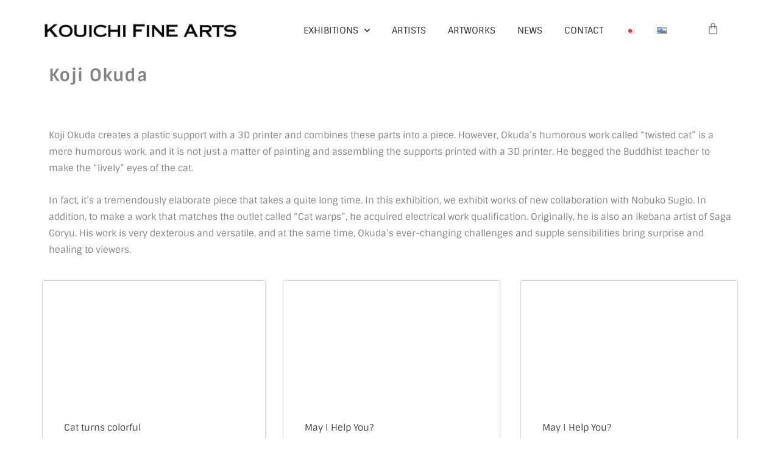

--- FILE ---
content_type: text/css
request_url: https://kouichifinearts.com/wp-content/uploads/elementor/css/post-5779.css?ver=1768968570
body_size: 963
content:
.elementor-5779 .elementor-element.elementor-element-69baee1 > .elementor-widget-container{margin:0px 0px 16px 0px;}.elementor-5779 .elementor-element.elementor-element-69baee1 .elementor-heading-title{font-size:28px;font-weight:600;letter-spacing:1.3px;}.elementor-5779 .elementor-element.elementor-element-c10f3c6 .elementor-wrapper{--video-aspect-ratio:1.77777;}.elementor-5779 .elementor-element.elementor-element-fa89c5d > .elementor-widget-container{margin:15px 0px 20px 0px;}.elementor-5779 .elementor-element.elementor-element-8ff5df0 > .elementor-element-populated{margin:0px 15px 0px 0px;--e-column-margin-right:15px;--e-column-margin-left:0px;padding:0px 0px 0px 0px;}.elementor-5779 .elementor-element.elementor-element-7ec4412b .elementor-cta .elementor-cta__bg, .elementor-5779 .elementor-element.elementor-element-7ec4412b .elementor-cta .elementor-cta__bg-overlay{transition-duration:1500ms;}.elementor-5779 .elementor-element.elementor-element-7ec4412b > .elementor-widget-container{margin:0px 0px 0px 0px;padding:0px 0px 0px 0px;box-shadow:0px 0px 2px 0px rgba(0,0,0,0.5);}.elementor-5779 .elementor-element.elementor-element-7ec4412b .elementor-cta__content{min-height:50px;text-align:left;background-color:#FFFFFF;}.elementor-5779 .elementor-element.elementor-element-7ec4412b .elementor-cta__title{font-size:15px;line-height:0.9em;}.elementor-5779 .elementor-element.elementor-element-7ec4412b .elementor-cta__title:not(:last-child){margin-bottom:5px;}.elementor-5779 .elementor-element.elementor-element-7ec4412b .elementor-cta__description{font-size:12px;}.elementor-5779 .elementor-element.elementor-element-7ec4412b .elementor-cta__description:not(:last-child){margin-bottom:26px;}.elementor-5779 .elementor-element.elementor-element-3ef8168d{font-size:15px;}.elementor-5779 .elementor-element.elementor-element-3b49989 > .elementor-element-populated{margin:0px 10px 0px 10px;--e-column-margin-right:10px;--e-column-margin-left:10px;padding:0px 0px 0px 0px;}.elementor-5779 .elementor-element.elementor-element-464ddf0c .elementor-cta .elementor-cta__bg, .elementor-5779 .elementor-element.elementor-element-464ddf0c .elementor-cta .elementor-cta__bg-overlay{transition-duration:1500ms;}.elementor-5779 .elementor-element.elementor-element-464ddf0c > .elementor-widget-container{margin:0px 0px 0px 5px;padding:0px 0px 0px 0px;box-shadow:0px 0px 2px 0px rgba(0,0,0,0.5);}.elementor-5779 .elementor-element.elementor-element-464ddf0c .elementor-cta__content{min-height:50px;text-align:left;background-color:#FFFFFF;}.elementor-5779 .elementor-element.elementor-element-464ddf0c .elementor-cta__title{font-size:15px;line-height:0.9em;}.elementor-5779 .elementor-element.elementor-element-464ddf0c .elementor-cta__title:not(:last-child){margin-bottom:5px;}.elementor-5779 .elementor-element.elementor-element-464ddf0c .elementor-cta__description{font-size:12px;}.elementor-5779 .elementor-element.elementor-element-464ddf0c .elementor-cta__description:not(:last-child){margin-bottom:26px;}.elementor-5779 .elementor-element.elementor-element-411bd887{font-size:15px;}.elementor-5779 .elementor-element.elementor-element-435bf858 > .elementor-element-populated{margin:0px 0px 0px 25px;--e-column-margin-right:0px;--e-column-margin-left:25px;padding:0px 0px 0px 0px;}.elementor-5779 .elementor-element.elementor-element-76b30fd7 .elementor-cta .elementor-cta__bg, .elementor-5779 .elementor-element.elementor-element-76b30fd7 .elementor-cta .elementor-cta__bg-overlay{transition-duration:1500ms;}.elementor-5779 .elementor-element.elementor-element-76b30fd7 > .elementor-widget-container{margin:0px 0px 0px 0px;padding:0px 0px 0px 0px;box-shadow:0px 0px 2px 0px rgba(0,0,0,0.5);}.elementor-5779 .elementor-element.elementor-element-76b30fd7 .elementor-cta__content{min-height:50px;text-align:left;background-color:#FFFFFF;}.elementor-5779 .elementor-element.elementor-element-76b30fd7 .elementor-cta__title{font-size:15px;line-height:0.9em;}.elementor-5779 .elementor-element.elementor-element-76b30fd7 .elementor-cta__title:not(:last-child){margin-bottom:5px;}.elementor-5779 .elementor-element.elementor-element-76b30fd7 .elementor-cta__description{font-size:12px;}.elementor-5779 .elementor-element.elementor-element-76b30fd7 .elementor-cta__description:not(:last-child){margin-bottom:26px;}.elementor-5779 .elementor-element.elementor-element-1c6bf8c7{font-size:15px;}.elementor-5779 .elementor-element.elementor-element-ad54fa4 .elementor-button{background-color:#884AF000;font-size:14px;fill:var( --e-global-color-primary );color:var( --e-global-color-primary );border-style:solid;border-width:1px 1px 1px 1px;border-radius:2px 2px 2px 2px;padding:15px 30px 15px 30px;}.elementor-5779 .elementor-element.elementor-element-ad54fa4 .elementor-button:hover, .elementor-5779 .elementor-element.elementor-element-ad54fa4 .elementor-button:focus{background-color:#FFFFFF00;color:var( --e-global-color-1396575 );border-color:var( --e-global-color-103472b );}.elementor-5779 .elementor-element.elementor-element-ad54fa4 > .elementor-widget-container{margin:10px 0px 0px 0px;}.elementor-5779 .elementor-element.elementor-element-ad54fa4 .elementor-button-content-wrapper{flex-direction:row-reverse;}.elementor-5779 .elementor-element.elementor-element-ad54fa4 .elementor-button .elementor-button-content-wrapper{gap:14px;}.elementor-5779 .elementor-element.elementor-element-ad54fa4 .elementor-button:hover svg, .elementor-5779 .elementor-element.elementor-element-ad54fa4 .elementor-button:focus svg{fill:var( --e-global-color-1396575 );}@media(max-width:1024px){.elementor-5779 .elementor-element.elementor-element-8ff5df0 > .elementor-element-populated{margin:0px 15px 0px 0px;--e-column-margin-right:15px;--e-column-margin-left:0px;}.elementor-5779 .elementor-element.elementor-element-7ec4412b .elementor-cta__title{line-height:1.2em;}.elementor-5779 .elementor-element.elementor-element-3b49989 > .elementor-element-populated{margin:0px 5px 0px 5px;--e-column-margin-right:5px;--e-column-margin-left:5px;}.elementor-5779 .elementor-element.elementor-element-435bf858 > .elementor-element-populated{margin:0px 0px 0px 15px;--e-column-margin-right:0px;--e-column-margin-left:15px;}}@media(max-width:767px){.elementor-5779 .elementor-element.elementor-element-69baee1 .elementor-heading-title{font-size:25px;}.elementor-5779 .elementor-element.elementor-element-8ff5df0 > .elementor-element-populated{margin:0px 0px 0px 0px;--e-column-margin-right:0px;--e-column-margin-left:0px;padding:0px 0px 0px 0px;}.elementor-5779 .elementor-element.elementor-element-7ec4412b > .elementor-widget-container{margin:0px 0px 0px 0px;padding:0px 0px 0px 0px;border-radius:0px 0px 0px 0px;}.elementor-5779 .elementor-element.elementor-element-7ec4412b .elementor-cta__content{min-height:221px;padding:26px 10px 0px 10px;}.elementor-5779 .elementor-element.elementor-element-7ec4412b .elementor-cta__bg-wrapper{min-height:200px;}.elementor-5779 .elementor-element.elementor-element-3ef8168d > .elementor-widget-container{margin:-10px 10px 0px 10px;padding:0px 0px 0px 0px;}.elementor-5779 .elementor-element.elementor-element-3ef8168d{font-size:13px;line-height:1.3em;}.elementor-5779 .elementor-element.elementor-element-3b49989 > .elementor-element-populated{padding:0px 0px 0px 0px;}.elementor-5779 .elementor-element.elementor-element-464ddf0c > .elementor-widget-container{margin:0px 0px 0px 0px;padding:0px 0px 0px 0px;border-radius:0px 0px 0px 0px;}.elementor-5779 .elementor-element.elementor-element-464ddf0c .elementor-cta__content{min-height:221px;padding:26px 10px 0px 10px;}.elementor-5779 .elementor-element.elementor-element-464ddf0c .elementor-cta__bg-wrapper{min-height:200px;}.elementor-5779 .elementor-element.elementor-element-411bd887 > .elementor-widget-container{margin:-10px 10px 0px 10px;padding:0px 0px 0px 0px;}.elementor-5779 .elementor-element.elementor-element-411bd887{font-size:13px;line-height:1.3em;}.elementor-5779 .elementor-element.elementor-element-435bf858 > .elementor-element-populated{margin:0px 0px 0px 0px;--e-column-margin-right:0px;--e-column-margin-left:0px;padding:0px 0px 0px 0px;}.elementor-5779 .elementor-element.elementor-element-76b30fd7 > .elementor-widget-container{margin:0px 0px 0px 0px;padding:0px 0px 0px 0px;border-radius:0px 0px 0px 0px;}.elementor-5779 .elementor-element.elementor-element-76b30fd7 .elementor-cta__content{min-height:221px;padding:26px 10px 0px 10px;}.elementor-5779 .elementor-element.elementor-element-76b30fd7 .elementor-cta__bg-wrapper{min-height:200px;}.elementor-5779 .elementor-element.elementor-element-70a927c9 > .elementor-widget-container{margin:0px 0px 0px 0px;padding:0px 0px 0px 0px;}.elementor-5779 .elementor-element.elementor-element-1c6bf8c7 > .elementor-widget-container{margin:-10px 10px 0px 10px;padding:0px 0px 0px 0px;}.elementor-5779 .elementor-element.elementor-element-1c6bf8c7{font-size:13px;line-height:1.3em;}}

--- FILE ---
content_type: text/css
request_url: https://kouichifinearts.com/wp-content/uploads/elementor/css/post-14905.css?ver=1768924964
body_size: 1443
content:
.elementor-14905 .elementor-element.elementor-element-53ec4828 > .elementor-container > .elementor-column > .elementor-widget-wrap{align-content:center;align-items:center;}.elementor-14905 .elementor-element.elementor-element-53ec4828:not(.elementor-motion-effects-element-type-background), .elementor-14905 .elementor-element.elementor-element-53ec4828 > .elementor-motion-effects-container > .elementor-motion-effects-layer{background-color:#ffffff;}.elementor-14905 .elementor-element.elementor-element-53ec4828 > .elementor-container{min-height:100px;}.elementor-14905 .elementor-element.elementor-element-53ec4828{transition:background 0.3s, border 0.3s, border-radius 0.3s, box-shadow 0.3s;}.elementor-14905 .elementor-element.elementor-element-53ec4828 > .elementor-background-overlay{transition:background 0.3s, border-radius 0.3s, opacity 0.3s;}.elementor-14905 .elementor-element.elementor-element-3b51692 > .elementor-widget-container{margin:0px 0px 0px 0px;}.elementor-14905 .elementor-element.elementor-element-3b51692{text-align:left;}.elementor-14905 .elementor-element.elementor-element-3b51692 img{width:320px;max-width:100%;}.elementor-14905 .elementor-element.elementor-element-33168df0 .elementor-menu-toggle{margin-left:auto;background-color:rgba(0,0,0,0);border-width:0px;border-radius:0px;}.elementor-14905 .elementor-element.elementor-element-33168df0 .elementor-nav-menu .elementor-item{font-size:15px;font-weight:500;}.elementor-14905 .elementor-element.elementor-element-33168df0 .elementor-nav-menu--main .elementor-item{color:#2a302f;fill:#2a302f;padding-left:18px;padding-right:18px;padding-top:40px;padding-bottom:40px;}.elementor-14905 .elementor-element.elementor-element-33168df0 .elementor-nav-menu--main .elementor-item:hover,
					.elementor-14905 .elementor-element.elementor-element-33168df0 .elementor-nav-menu--main .elementor-item.elementor-item-active,
					.elementor-14905 .elementor-element.elementor-element-33168df0 .elementor-nav-menu--main .elementor-item.highlighted,
					.elementor-14905 .elementor-element.elementor-element-33168df0 .elementor-nav-menu--main .elementor-item:focus{color:var( --e-global-color-1396575 );fill:var( --e-global-color-1396575 );}.elementor-14905 .elementor-element.elementor-element-33168df0 .elementor-nav-menu--main .elementor-item.elementor-item-active{color:var( --e-global-color-1396575 );}.elementor-14905 .elementor-element.elementor-element-33168df0{--e-nav-menu-horizontal-menu-item-margin:calc( 0px / 2 );--nav-menu-icon-size:24px;}.elementor-14905 .elementor-element.elementor-element-33168df0 .elementor-nav-menu--main:not(.elementor-nav-menu--layout-horizontal) .elementor-nav-menu > li:not(:last-child){margin-bottom:0px;}.elementor-14905 .elementor-element.elementor-element-33168df0 .elementor-nav-menu--dropdown a, .elementor-14905 .elementor-element.elementor-element-33168df0 .elementor-menu-toggle{color:#54595F;fill:#54595F;}.elementor-14905 .elementor-element.elementor-element-33168df0 .elementor-nav-menu--dropdown{background-color:#FFFFFF;}.elementor-14905 .elementor-element.elementor-element-33168df0 .elementor-nav-menu--dropdown a:hover,
					.elementor-14905 .elementor-element.elementor-element-33168df0 .elementor-nav-menu--dropdown a:focus,
					.elementor-14905 .elementor-element.elementor-element-33168df0 .elementor-nav-menu--dropdown a.elementor-item-active,
					.elementor-14905 .elementor-element.elementor-element-33168df0 .elementor-nav-menu--dropdown a.highlighted,
					.elementor-14905 .elementor-element.elementor-element-33168df0 .elementor-menu-toggle:hover,
					.elementor-14905 .elementor-element.elementor-element-33168df0 .elementor-menu-toggle:focus{color:var( --e-global-color-1396575 );}.elementor-14905 .elementor-element.elementor-element-33168df0 .elementor-nav-menu--dropdown a:hover,
					.elementor-14905 .elementor-element.elementor-element-33168df0 .elementor-nav-menu--dropdown a:focus,
					.elementor-14905 .elementor-element.elementor-element-33168df0 .elementor-nav-menu--dropdown a.elementor-item-active,
					.elementor-14905 .elementor-element.elementor-element-33168df0 .elementor-nav-menu--dropdown a.highlighted{background-color:rgba(255, 255, 255, 0);}.elementor-14905 .elementor-element.elementor-element-33168df0 .elementor-nav-menu--dropdown .elementor-item, .elementor-14905 .elementor-element.elementor-element-33168df0 .elementor-nav-menu--dropdown  .elementor-sub-item{font-size:15px;}.elementor-14905 .elementor-element.elementor-element-33168df0 .elementor-nav-menu--main .elementor-nav-menu--dropdown, .elementor-14905 .elementor-element.elementor-element-33168df0 .elementor-nav-menu__container.elementor-nav-menu--dropdown{box-shadow:0px 0px 3px 0px #DEDEDE;}.elementor-14905 .elementor-element.elementor-element-33168df0 .elementor-nav-menu--dropdown a{padding-left:0px;padding-right:0px;padding-top:10px;padding-bottom:10px;}.elementor-14905 .elementor-element.elementor-element-33168df0 .elementor-nav-menu--main > .elementor-nav-menu > li > .elementor-nav-menu--dropdown, .elementor-14905 .elementor-element.elementor-element-33168df0 .elementor-nav-menu__container.elementor-nav-menu--dropdown{margin-top:-10px !important;}.elementor-14905 .elementor-element.elementor-element-33168df0 div.elementor-menu-toggle{color:var( --e-global-color-secondary );}.elementor-14905 .elementor-element.elementor-element-33168df0 div.elementor-menu-toggle svg{fill:var( --e-global-color-secondary );}.elementor-14905 .elementor-element.elementor-element-33168df0 div.elementor-menu-toggle:hover, .elementor-14905 .elementor-element.elementor-element-33168df0 div.elementor-menu-toggle:focus{color:var( --e-global-color-103472b );}.elementor-14905 .elementor-element.elementor-element-33168df0 div.elementor-menu-toggle:hover svg, .elementor-14905 .elementor-element.elementor-element-33168df0 div.elementor-menu-toggle:focus svg{fill:var( --e-global-color-103472b );}.elementor-14905 .elementor-element.elementor-element-d13fb70{--main-alignment:center;--divider-style:none;--subtotal-divider-style:none;--elementor-remove-from-cart-button:none;--remove-from-cart-button:block;--toggle-button-icon-hover-color:var( --e-global-color-103472b );--toggle-button-border-width:0px;--toggle-icon-size:20px;--toggle-icon-padding:4px 10px 10px 10px;--cart-border-style:none;--product-divider-gap:0px;--cart-footer-layout:1fr 1fr;--products-max-height-sidecart:calc(100vh - 240px);--products-max-height-minicart:calc(100vh - 385px);}body:not(.rtl) .elementor-14905 .elementor-element.elementor-element-d13fb70 .elementor-menu-cart__toggle .elementor-button-icon .elementor-button-icon-qty[data-counter]{right:-0em;top:-0em;}body.rtl .elementor-14905 .elementor-element.elementor-element-d13fb70 .elementor-menu-cart__toggle .elementor-button-icon .elementor-button-icon-qty[data-counter]{right:0em;top:-0em;left:auto;}.elementor-14905 .elementor-element.elementor-element-d13fb70 .widget_shopping_cart_content{--subtotal-divider-left-width:0;--subtotal-divider-right-width:0;}.elementor-theme-builder-content-area{height:400px;}.elementor-location-header:before, .elementor-location-footer:before{content:"";display:table;clear:both;}@media(min-width:768px){.elementor-14905 .elementor-element.elementor-element-14a99bba{width:36%;}.elementor-14905 .elementor-element.elementor-element-65c5b47f{width:57.046%;}.elementor-14905 .elementor-element.elementor-element-441f8186{width:6.954%;}}@media(max-width:1024px){.elementor-14905 .elementor-element.elementor-element-53ec4828{padding:30px 20px 30px 20px;}.elementor-14905 .elementor-element.elementor-element-3b51692 img{width:90%;}.elementor-14905 .elementor-element.elementor-element-33168df0 .elementor-nav-menu .elementor-item{font-size:13px;}.elementor-14905 .elementor-element.elementor-element-33168df0 .elementor-nav-menu--main .elementor-item{padding-left:3px;padding-right:3px;padding-top:0px;padding-bottom:0px;}.elementor-14905 .elementor-element.elementor-element-33168df0{--e-nav-menu-horizontal-menu-item-margin:calc( 6px / 2 );}.elementor-14905 .elementor-element.elementor-element-33168df0 .elementor-nav-menu--main:not(.elementor-nav-menu--layout-horizontal) .elementor-nav-menu > li:not(:last-child){margin-bottom:6px;}.elementor-14905 .elementor-element.elementor-element-33168df0 .elementor-nav-menu--dropdown a{padding-left:0px;padding-right:0px;padding-top:10px;padding-bottom:10px;}.elementor-14905 .elementor-element.elementor-element-33168df0 .elementor-nav-menu--main > .elementor-nav-menu > li > .elementor-nav-menu--dropdown, .elementor-14905 .elementor-element.elementor-element-33168df0 .elementor-nav-menu__container.elementor-nav-menu--dropdown{margin-top:10px !important;}}@media(max-width:767px){.elementor-14905 .elementor-element.elementor-element-53ec4828 > .elementor-container{min-height:70px;}.elementor-14905 .elementor-element.elementor-element-53ec4828{padding:20px 20px 0px 20px;}.elementor-14905 .elementor-element.elementor-element-14a99bba{width:60%;}.elementor-14905 .elementor-element.elementor-element-14a99bba > .elementor-element-populated{margin:0px 0px 0px 0px;--e-column-margin-right:0px;--e-column-margin-left:0px;padding:0px 0px 0px 0px;}.elementor-14905 .elementor-element.elementor-element-3b51692{text-align:left;}.elementor-14905 .elementor-element.elementor-element-3b51692 img{width:400px;max-width:100%;}.elementor-14905 .elementor-element.elementor-element-65c5b47f{width:20%;}.elementor-14905 .elementor-element.elementor-element-33168df0 .elementor-nav-menu--dropdown a{padding-left:22px;padding-right:22px;padding-top:14px;padding-bottom:14px;}.elementor-14905 .elementor-element.elementor-element-33168df0 .elementor-nav-menu--main > .elementor-nav-menu > li > .elementor-nav-menu--dropdown, .elementor-14905 .elementor-element.elementor-element-33168df0 .elementor-nav-menu__container.elementor-nav-menu--dropdown{margin-top:20px !important;}.elementor-14905 .elementor-element.elementor-element-33168df0{--nav-menu-icon-size:20px;}.elementor-14905 .elementor-element.elementor-element-33168df0 .elementor-menu-toggle{border-width:0px;}.elementor-14905 .elementor-element.elementor-element-441f8186{width:10%;}.elementor-14905 .elementor-element.elementor-element-d13fb70{--toggle-icon-padding:6px 0px 0px 20px;}}

--- FILE ---
content_type: text/css
request_url: https://kouichifinearts.com/wp-content/uploads/elementor/css/post-14907.css?ver=1768924964
body_size: 1374
content:
.elementor-14907 .elementor-element.elementor-element-6d6a98ce > .elementor-element-populated{margin:30px 20px 30px 20px;--e-column-margin-right:20px;--e-column-margin-left:20px;}.elementor-14907 .elementor-element.elementor-element-af7428f > .elementor-widget-container{padding:0px 0px 0px 0px;}.elementor-14907 .elementor-element.elementor-element-af7428f{text-align:left;}.elementor-14907 .elementor-element.elementor-element-af7428f img{width:40%;height:22px;}.elementor-14907 .elementor-element.elementor-element-3ecb554d > .elementor-widget-wrap > .elementor-widget:not(.elementor-widget__width-auto):not(.elementor-widget__width-initial):not(:last-child):not(.elementor-absolute){margin-bottom:-26px;}.elementor-14907 .elementor-element.elementor-element-3ecb554d > .elementor-element-populated{margin:10px 0px 0px 0px;--e-column-margin-right:0px;--e-column-margin-left:0px;}.elementor-14907 .elementor-element.elementor-element-1a156727 > .elementor-widget-container{margin:0px 0px 0px 0px;padding:0px 0px 0px 0px;}.elementor-14907 .elementor-element.elementor-element-1a156727{text-align:left;font-family:"Sintony", Sans-serif;font-size:15px;font-weight:600;color:#B4B4B4;}.elementor-14907 .elementor-element.elementor-element-33fff46 > .elementor-widget-container{margin:0px 0px 0px 0px;padding:0px 0px 0px 0px;}.elementor-14907 .elementor-element.elementor-element-33fff46 .elementor-icon-list-icon i{transition:color 0.3s;}.elementor-14907 .elementor-element.elementor-element-33fff46 .elementor-icon-list-icon svg{transition:fill 0.3s;}.elementor-14907 .elementor-element.elementor-element-33fff46{--e-icon-list-icon-size:14px;--icon-vertical-offset:0px;}.elementor-14907 .elementor-element.elementor-element-33fff46 .elementor-icon-list-icon{padding-inline-end:0px;}.elementor-14907 .elementor-element.elementor-element-33fff46 .elementor-icon-list-item > .elementor-icon-list-text, .elementor-14907 .elementor-element.elementor-element-33fff46 .elementor-icon-list-item > a{font-family:"Sintony", Sans-serif;font-size:15px;line-height:30px;}.elementor-14907 .elementor-element.elementor-element-33fff46 .elementor-icon-list-text{color:var( --e-global-color-78b753ee );transition:color 0.3s;}.elementor-14907 .elementor-element.elementor-element-33fff46 .elementor-icon-list-item:hover .elementor-icon-list-text{color:#7A7A7A;}.elementor-14907 .elementor-element.elementor-element-3d06ccb > .elementor-element-populated{margin:10px 0px 0px 0px;--e-column-margin-right:0px;--e-column-margin-left:0px;}.elementor-14907 .elementor-element.elementor-element-1e1bad2d .elementor-icon-list-icon i{transition:color 0.3s;}.elementor-14907 .elementor-element.elementor-element-1e1bad2d .elementor-icon-list-icon svg{transition:fill 0.3s;}.elementor-14907 .elementor-element.elementor-element-1e1bad2d{--e-icon-list-icon-size:14px;--icon-vertical-offset:0px;}.elementor-14907 .elementor-element.elementor-element-1e1bad2d .elementor-icon-list-item > .elementor-icon-list-text, .elementor-14907 .elementor-element.elementor-element-1e1bad2d .elementor-icon-list-item > a{font-family:"Sintony", Sans-serif;font-size:15px;line-height:30px;}.elementor-14907 .elementor-element.elementor-element-1e1bad2d .elementor-icon-list-text{color:var( --e-global-color-78b753ee );transition:color 0.3s;}.elementor-14907 .elementor-element.elementor-element-1e1bad2d .elementor-icon-list-item:hover .elementor-icon-list-text{color:var( --e-global-color-text );}.elementor-14907 .elementor-element.elementor-element-77695bd1 > .elementor-element-populated{margin:10px 0px 0px 0px;--e-column-margin-right:0px;--e-column-margin-left:0px;}.elementor-14907 .elementor-element.elementor-element-35271af3 > .elementor-widget-container{margin:0px 0px 0px 0px;padding:0px 0px 0px 0px;}.elementor-14907 .elementor-element.elementor-element-35271af3{text-align:left;font-family:"Sintony", Sans-serif;font-size:15px;font-weight:600;}.elementor-14907 .elementor-element.elementor-element-1e6cb66a > .elementor-widget-container{margin:-20px 0px 0px 0px;}.elementor-14907 .elementor-element.elementor-element-1e6cb66a .elementor-icon-list-items:not(.elementor-inline-items) .elementor-icon-list-item:not(:last-child){padding-block-end:calc(16px/2);}.elementor-14907 .elementor-element.elementor-element-1e6cb66a .elementor-icon-list-items:not(.elementor-inline-items) .elementor-icon-list-item:not(:first-child){margin-block-start:calc(16px/2);}.elementor-14907 .elementor-element.elementor-element-1e6cb66a .elementor-icon-list-items.elementor-inline-items .elementor-icon-list-item{margin-inline:calc(16px/2);}.elementor-14907 .elementor-element.elementor-element-1e6cb66a .elementor-icon-list-items.elementor-inline-items{margin-inline:calc(-16px/2);}.elementor-14907 .elementor-element.elementor-element-1e6cb66a .elementor-icon-list-items.elementor-inline-items .elementor-icon-list-item:after{inset-inline-end:calc(-16px/2);}.elementor-14907 .elementor-element.elementor-element-1e6cb66a .elementor-icon-list-icon i{color:var( --e-global-color-78b753ee );transition:color 0.3s;}.elementor-14907 .elementor-element.elementor-element-1e6cb66a .elementor-icon-list-icon svg{fill:var( --e-global-color-78b753ee );transition:fill 0.3s;}.elementor-14907 .elementor-element.elementor-element-1e6cb66a .elementor-icon-list-item:hover .elementor-icon-list-icon i{color:var( --e-global-color-text );}.elementor-14907 .elementor-element.elementor-element-1e6cb66a .elementor-icon-list-item:hover .elementor-icon-list-icon svg{fill:var( --e-global-color-text );}.elementor-14907 .elementor-element.elementor-element-1e6cb66a{--e-icon-list-icon-size:24px;--e-icon-list-icon-align:left;--e-icon-list-icon-margin:0 calc(var(--e-icon-list-icon-size, 1em) * 0.25) 0 0;--icon-vertical-offset:0px;}.elementor-14907 .elementor-element.elementor-element-1e6cb66a .elementor-icon-list-text{transition:color 0.3s;}.elementor-14907 .elementor-element.elementor-element-01256a8 > .elementor-element-populated{margin:10px 0px 0px 0px;--e-column-margin-right:0px;--e-column-margin-left:0px;}.elementor-14907 .elementor-element.elementor-element-2374e61 > .elementor-widget-container{margin:0px 0px 0px 0px;padding:0px 0px 0px 0px;}.elementor-14907 .elementor-element.elementor-element-2374e61{text-align:left;font-family:"Sintony", Sans-serif;font-size:15px;font-weight:600;}.elementor-14907 .elementor-element.elementor-element-6c288f2 > .elementor-widget-container{margin:-20px 0px 0px 0px;padding:0px 0px 0px 0px;}.elementor-14907 .elementor-element.elementor-element-6c288f2 .cpel-switcher__lang a{padding-left:0px;padding-right:0px;}.elementor-14907 .elementor-element.elementor-element-6c288f2 .cpel-switcher__nav{--cpel-switcher-space:30px;}.elementor-14907 .elementor-element.elementor-element-6c288f2.cpel-switcher--aspect-ratio-11 .cpel-switcher__flag{width:20px;height:20px;}.elementor-14907 .elementor-element.elementor-element-6c288f2.cpel-switcher--aspect-ratio-43 .cpel-switcher__flag{width:20px;height:calc(20px * 0.75);}.elementor-14907 .elementor-element.elementor-element-6c288f2 .cpel-switcher__flag img{border-radius:0px;}.elementor-14907 .elementor-element.elementor-element-d626fe3 > .elementor-element-populated{margin:10px 0px 0px 0px;--e-column-margin-right:0px;--e-column-margin-left:0px;}.elementor-14907 .elementor-element.elementor-element-4d4222e{width:var( --container-widget-width, 80% );max-width:80%;--container-widget-width:80%;--container-widget-flex-grow:0;}.elementor-14907 .elementor-element.elementor-element-72cb6c0f > .elementor-element-populated{margin:0px 0px 0px 0px;--e-column-margin-right:0px;--e-column-margin-left:0px;padding:20px 0px 0px 0px;}.elementor-14907 .elementor-element.elementor-element-9e1ec9e{text-align:justify;font-family:"Sintony", Sans-serif;font-size:13px;font-weight:normal;line-height:1.6em;letter-spacing:0px;color:#020101;}.elementor-theme-builder-content-area{height:400px;}.elementor-location-header:before, .elementor-location-footer:before{content:"";display:table;clear:both;}@media(max-width:1024px){.elementor-14907 .elementor-element.elementor-element-af7428f img{width:100%;height:24px;}.elementor-14907 .elementor-element.elementor-element-1e6cb66a > .elementor-widget-container{margin:-30px 0px 0px 0px;}.elementor-14907 .elementor-element.elementor-element-1e6cb66a .elementor-icon-list-items:not(.elementor-inline-items) .elementor-icon-list-item:not(:last-child){padding-block-end:calc(3px/2);}.elementor-14907 .elementor-element.elementor-element-1e6cb66a .elementor-icon-list-items:not(.elementor-inline-items) .elementor-icon-list-item:not(:first-child){margin-block-start:calc(3px/2);}.elementor-14907 .elementor-element.elementor-element-1e6cb66a .elementor-icon-list-items.elementor-inline-items .elementor-icon-list-item{margin-inline:calc(3px/2);}.elementor-14907 .elementor-element.elementor-element-1e6cb66a .elementor-icon-list-items.elementor-inline-items{margin-inline:calc(-3px/2);}.elementor-14907 .elementor-element.elementor-element-1e6cb66a .elementor-icon-list-items.elementor-inline-items .elementor-icon-list-item:after{inset-inline-end:calc(-3px/2);}.elementor-14907 .elementor-element.elementor-element-1e6cb66a{--e-icon-list-icon-size:22px;}.elementor-14907 .elementor-element.elementor-element-6c288f2 > .elementor-widget-container{margin:-26px 0px 0px 0px;}.elementor-14907 .elementor-element.elementor-element-4d4222e{--container-widget-width:120px;--container-widget-flex-grow:0;width:var( --container-widget-width, 120px );max-width:120px;}}@media(max-width:767px){.elementor-14907 .elementor-element.elementor-element-6d6a98ce > .elementor-element-populated{margin:20px 15px 0px 15px;--e-column-margin-right:15px;--e-column-margin-left:15px;}.elementor-14907 .elementor-element.elementor-element-af7428f img{width:80%;max-width:100%;height:18px;}.elementor-14907 .elementor-element.elementor-element-3ecb554d > .elementor-element-populated{margin:0px 0px 0px 0px;--e-column-margin-right:0px;--e-column-margin-left:0px;padding:0px 0px 0px 0px;}.elementor-14907 .elementor-element.elementor-element-3d06ccb > .elementor-element-populated{margin:0px 0px 0px 0px;--e-column-margin-right:0px;--e-column-margin-left:0px;padding:0px 0px 0px 0px;}.elementor-14907 .elementor-element.elementor-element-1e1bad2d > .elementor-widget-container{margin:0px 0px 0px 0px;padding:0px 0px 0px 0px;}.elementor-14907 .elementor-element.elementor-element-77695bd1 > .elementor-element-populated{margin:30px 0px 0px 0px;--e-column-margin-right:0px;--e-column-margin-left:0px;padding:0px 0px 0px 0px;}.elementor-14907 .elementor-element.elementor-element-1e6cb66a > .elementor-widget-container{margin:-30px 0px 0px 0px;padding:0px 0px 0px 0px;}.elementor-14907 .elementor-element.elementor-element-1e6cb66a{--e-icon-list-icon-size:24px;}.elementor-14907 .elementor-element.elementor-element-01256a8 > .elementor-element-populated{margin:30px 0px 0px 0px;--e-column-margin-right:0px;--e-column-margin-left:0px;padding:0px 0px 0px 0px;}.elementor-14907 .elementor-element.elementor-element-6c288f2 > .elementor-widget-container{margin:-36px 0px 0px 0px;}.elementor-14907 .elementor-element.elementor-element-4d4222e > .elementor-widget-container{margin:0px 0px 0px -20px;}}/* Start custom CSS for text-editor, class: .elementor-element-9e1ec9e */a: hover {
    color: #7a7a7a;
}/* End custom CSS */